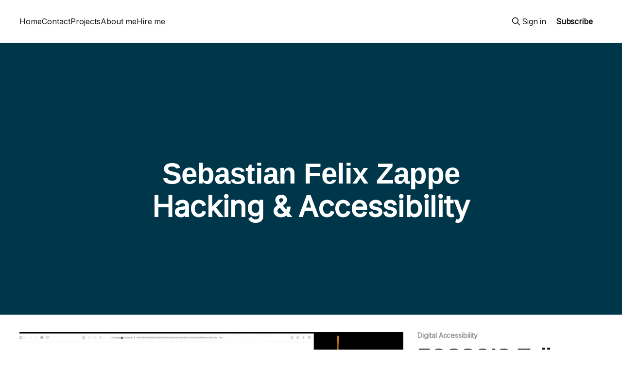

--- FILE ---
content_type: text/html; charset=utf-8
request_url: https://www.felixzappe.com/
body_size: 6842
content:
<!DOCTYPE html>
<html lang="en">
<head>

    <title>Sebastian Felix Zappe</title>
    <meta charset="utf-8" />
    <meta http-equiv="X-UA-Compatible" content="IE=edge" />
    <meta name="HandheldFriendly" content="True" />
    <meta name="viewport" content="width=device-width, initial-scale=1.0" />
    
    <link rel="preload" as="style" href="https://www.felixzappe.com/assets/built/screen.css?v=00d25af728" />
    <link rel="preload" as="script" href="https://www.felixzappe.com/assets/built/casper.js?v=00d25af728" />

    <link rel="stylesheet" type="text/css" href="https://www.felixzappe.com/assets/built/screen.css?v=00d25af728" />

    <meta name="description" content="Hacking &amp; Accessibility">
    <link rel="icon" href="https://www.felixzappe.com/content/images/size/w256h256/2021/08/Ellipse-25.png" type="image/png">
    <link rel="canonical" href="https://www.felixzappe.com/">
    <meta name="referrer" content="no-referrer-when-downgrade">
    
    <meta property="og:site_name" content="Sebastian Felix Zappe">
    <meta property="og:type" content="website">
    <meta property="og:title" content="Sebastian Felix Zappe">
    <meta property="og:description" content="Hacking &amp; Accessibility">
    <meta property="og:url" content="https://www.felixzappe.com/">
    <meta property="article:publisher" content="https://www.facebook.com/sebastianfelixzappe">
    <meta name="twitter:card" content="summary">
    <meta name="twitter:title" content="Sebastian Felix Zappe">
    <meta name="twitter:description" content="Hacking &amp; Accessibility">
    <meta name="twitter:url" content="https://www.felixzappe.com/">
    <meta name="twitter:site" content="@opyh">
    
    <script type="application/ld+json">
{
    "@context": "https://schema.org",
    "@type": "WebSite",
    "publisher": {
        "@type": "Organization",
        "name": "Sebastian Felix Zappe",
        "url": "https://www.felixzappe.com/",
        "logo": {
            "@type": "ImageObject",
            "url": "https://www.felixzappe.com/content/images/size/w256h256/2021/08/Ellipse-25.png",
            "width": 60,
            "height": 60
        }
    },
    "url": "https://www.felixzappe.com/",
    "name": "Sebastian Felix Zappe",
    "mainEntityOfPage": "https://www.felixzappe.com/",
    "description": "Hacking &amp; Accessibility"
}
    </script>

    <meta name="generator" content="Ghost 6.16">
    <link rel="alternate" type="application/rss+xml" title="Sebastian Felix Zappe" href="https://www.felixzappe.com/rss/">
    <script defer src="https://cdn.jsdelivr.net/ghost/portal@~2.58/umd/portal.min.js" data-i18n="true" data-ghost="https://www.felixzappe.com/" data-key="217844e1c0f6dca01188a2d63e" data-api="https://sebastian-felix-zappe.ghost.io/ghost/api/content/" data-locale="en" crossorigin="anonymous"></script><style id="gh-members-styles">.gh-post-upgrade-cta-content,
.gh-post-upgrade-cta {
    display: flex;
    flex-direction: column;
    align-items: center;
    font-family: -apple-system, BlinkMacSystemFont, 'Segoe UI', Roboto, Oxygen, Ubuntu, Cantarell, 'Open Sans', 'Helvetica Neue', sans-serif;
    text-align: center;
    width: 100%;
    color: #ffffff;
    font-size: 16px;
}

.gh-post-upgrade-cta-content {
    border-radius: 8px;
    padding: 40px 4vw;
}

.gh-post-upgrade-cta h2 {
    color: #ffffff;
    font-size: 28px;
    letter-spacing: -0.2px;
    margin: 0;
    padding: 0;
}

.gh-post-upgrade-cta p {
    margin: 20px 0 0;
    padding: 0;
}

.gh-post-upgrade-cta small {
    font-size: 16px;
    letter-spacing: -0.2px;
}

.gh-post-upgrade-cta a {
    color: #ffffff;
    cursor: pointer;
    font-weight: 500;
    box-shadow: none;
    text-decoration: underline;
}

.gh-post-upgrade-cta a:hover {
    color: #ffffff;
    opacity: 0.8;
    box-shadow: none;
    text-decoration: underline;
}

.gh-post-upgrade-cta a.gh-btn {
    display: block;
    background: #ffffff;
    text-decoration: none;
    margin: 28px 0 0;
    padding: 8px 18px;
    border-radius: 4px;
    font-size: 16px;
    font-weight: 600;
}

.gh-post-upgrade-cta a.gh-btn:hover {
    opacity: 0.92;
}</style>
    <script defer src="https://cdn.jsdelivr.net/ghost/sodo-search@~1.8/umd/sodo-search.min.js" data-key="217844e1c0f6dca01188a2d63e" data-styles="https://cdn.jsdelivr.net/ghost/sodo-search@~1.8/umd/main.css" data-sodo-search="https://sebastian-felix-zappe.ghost.io/" data-locale="en" crossorigin="anonymous"></script>
    
    <link href="https://www.felixzappe.com/webmentions/receive/" rel="webmention">
    <script defer src="/public/cards.min.js?v=00d25af728"></script>
    <link rel="stylesheet" type="text/css" href="/public/cards.min.css?v=00d25af728">
    <script defer src="/public/member-attribution.min.js?v=00d25af728"></script><style>:root {--ghost-accent-color: #00364a;}</style>
    <link rel="stylesheet"
          href="https://fonts.googleapis.com/css2?family=Inter">
<style>
    html body {
        font-family: "Inter", sans-serif;
        font-variation-settings: "wght" 450, "slnt" 0, "opsz" 14;
        font-feature-settings: "case", "cpsp", "dlig" 0, "frac" 0, "dnom" 0, "numr" 0, "salt" 0, "subs" 0, "sups" 0, "tnum", "zero", "ss01", "ss02", "ss03", "ss04", "cv01", "cv02", "cv03", "cv04", "cv05", "cv06", "cv07", "cv08", "cv09", "cv10", "cv11" 0, "calt", "ccmp", "kern";
    }

    h1, h2, h3, h4, h5 {
        font-variation-settings: "wght" 550, "slnt" 0, "opsz" 14;
    }

    code, pre {
        font-family: "Source Code Pro", "Consolas", "Inconsolata", "Droid Sans Mono", "Monaco", monospace !important;
    }

    /* Things not displayed on the home page */
    body.home-template .post-card-byline-content > span:first-child,
    body.home-template .tag-projects:not(.tag-current-projects),
    body.home-template .tag-agency {
		display: none;
    }
    
    .tag-highlighted.post-card {
        margin: -5px;
        padding: 15px;
        border-radius: .5rem;
    }
    .tag-highlighted {
        background-color: antiquewhite;
    }
    .article.tag-highlighted .article-excerpt,
    .post-card.tag-highlighted .post-card-excerpt
    {
        color: #244554;
    }
    .post-card-byline-content {
        margin: 0;
    }
    .byline-meta-content {
        color: #46606c;
    }
    .post-card .author-list {
        display: none;
    }
    .post-card .author-name {
        display: none;
    }
    .article-excerpt {
        opacity: 0.7;
    }
    .site-main .post-card-byline-content {
        color: rgba(20,42,52,0.8);
    }
    body.tag-template.tag-projects .post.tag-current-projects .post-card-primary-tag:before {
        content: 'Now';
        font-weight: bold;
        background-color: cadetblue;
        color: white;
        margin-right: 0.4em;
        padding: 0.2em 0.4em;
        border-radius: 0.5em;
	}
    body.post-template.tag-agency .footer-cta,
    body.tag-highlighted .footer-cta,
    body.tag-highlighted .read-more-wrap {
        display: none;
    }
</style>

</head>
<body class="home-template is-head-left-logo has-sans-body has-cover">
<div class="viewport">

    <header id="gh-head" class="gh-head outer">
        <div class="gh-head-inner inner">
            <div class="gh-head-brand">
                <a class="gh-head-logo no-image" href="https://www.felixzappe.com">
                        Sebastian Felix Zappe
                </a>
                <button class="gh-search gh-icon-btn" aria-label="Search this site" data-ghost-search><svg xmlns="http://www.w3.org/2000/svg" fill="none" viewBox="0 0 24 24" stroke="currentColor" stroke-width="2" width="20" height="20"><path stroke-linecap="round" stroke-linejoin="round" d="M21 21l-6-6m2-5a7 7 0 11-14 0 7 7 0 0114 0z"></path></svg></button>
                <button class="gh-burger" aria-label="Main Menu"></button>
            </div>

            <nav class="gh-head-menu">
                <ul class="nav">
    <li class="nav-home nav-current"><a href="https://www.felixzappe.com/">Home</a></li>
    <li class="nav-contact"><a href="https://www.felixzappe.com/contact/">Contact</a></li>
    <li class="nav-projects"><a href="https://www.felixzappe.com/tag/projects/">Projects</a></li>
    <li class="nav-about-me"><a href="https://www.felixzappe.com/about/">About me</a></li>
    <li class="nav-hire-me"><a href="https://www.felixzappe.com/hire-me/">Hire me</a></li>
</ul>

            </nav>

            <div class="gh-head-actions">
                    <button class="gh-search gh-icon-btn" aria-label="Search this site" data-ghost-search><svg xmlns="http://www.w3.org/2000/svg" fill="none" viewBox="0 0 24 24" stroke="currentColor" stroke-width="2" width="20" height="20"><path stroke-linecap="round" stroke-linejoin="round" d="M21 21l-6-6m2-5a7 7 0 11-14 0 7 7 0 0114 0z"></path></svg></button>
                    <div class="gh-head-members">
                                <a class="gh-head-link" href="#/portal/signin" data-portal="signin">Sign in</a>
                                <a class="gh-head-button" href="#/portal/signup" data-portal="signup">Subscribe</a>
                    </div>
            </div>
        </div>
    </header>

    <div class="site-content">
        
<div class="site-header-content outer">


        <div class="site-header-inner inner">
                    <h1 class="site-title">Sebastian Felix Zappe</h1>
                <p class="site-description">Hacking &amp; Accessibility</p>
        </div>

</div>

<main id="site-main" class="site-main outer">
<div class="inner posts">

    <div class="post-feed">
            
<article class="post-card post tag-accessibility tag-gtfs tag-hacking-diy tag-current-projects post-card-large">

    <a class="post-card-image-link" href="/sozialhelden-wie-barrierefrei-ist-unser-planet/">

        <img class="post-card-image"
            srcset="/content/images/size/w300/2023/03/FOSSGIS2023.png 300w,
                    /content/images/size/w600/2023/03/FOSSGIS2023.png 600w,
                    /content/images/size/w1000/2023/03/FOSSGIS2023.png 1000w,
                    /content/images/size/w2000/2023/03/FOSSGIS2023.png 2000w"
            sizes="(max-width: 1000px) 400px, 800px"
            src="/content/images/size/w600/2023/03/FOSSGIS2023.png"
            alt="Schnappschuss eines Vortrags. Ein Slide zeigt Eingänge mit unterschiedlichen Barrieren auf einer Karte. Daneben ist das Log"
            loading="lazy"
        />


    </a>

    <div class="post-card-content">

        <a class="post-card-content-link" href="/sozialhelden-wie-barrierefrei-ist-unser-planet/">
            <header class="post-card-header">
                <div class="post-card-tags">
                        <span class="post-card-primary-tag">Digital Accessibility</span>
                </div>
                <h2 class="post-card-title">
                    FOSSGIS-Talk: Barrierefreiheit und offene Daten
                </h2>
            </header>
                <div class="post-card-excerpt">Du bist Geo-Nerd, oder arbeitest im ÖPNV, Tourismus oder Städtebau? Dann solltest du diesen Vortrag gesehen haben.</div>
        </a>

        <footer class="post-card-meta">
            <time class="post-card-meta-date" datetime="2023-03-24">24 Mar 2023</time>
        </footer>

    </div>

</article>
            
<article class="post-card post tag-accessibility tag-gtfs dynamic">

    <a class="post-card-image-link" href="/3-things-you-should-not-forget-in-your-next-digital-mobility-policy/">

        <img class="post-card-image"
            srcset="https://images.unsplash.com/photo-1515146871454-c2f1253d4148?crop&#x3D;entropy&amp;cs&#x3D;tinysrgb&amp;fit&#x3D;max&amp;fm&#x3D;jpg&amp;ixid&#x3D;MnwxMTc3M3wwfDF8c2VhcmNofDU5fHxzdHJvbGxlciUyMGVzY2FsYXRvcnxlbnwwfHx8fDE2Nzg2MzI4MDU&amp;ixlib&#x3D;rb-4.0.3&amp;q&#x3D;80&amp;w&#x3D;300 300w,
                    https://images.unsplash.com/photo-1515146871454-c2f1253d4148?crop&#x3D;entropy&amp;cs&#x3D;tinysrgb&amp;fit&#x3D;max&amp;fm&#x3D;jpg&amp;ixid&#x3D;MnwxMTc3M3wwfDF8c2VhcmNofDU5fHxzdHJvbGxlciUyMGVzY2FsYXRvcnxlbnwwfHx8fDE2Nzg2MzI4MDU&amp;ixlib&#x3D;rb-4.0.3&amp;q&#x3D;80&amp;w&#x3D;600 600w,
                    https://images.unsplash.com/photo-1515146871454-c2f1253d4148?crop&#x3D;entropy&amp;cs&#x3D;tinysrgb&amp;fit&#x3D;max&amp;fm&#x3D;jpg&amp;ixid&#x3D;MnwxMTc3M3wwfDF8c2VhcmNofDU5fHxzdHJvbGxlciUyMGVzY2FsYXRvcnxlbnwwfHx8fDE2Nzg2MzI4MDU&amp;ixlib&#x3D;rb-4.0.3&amp;q&#x3D;80&amp;w&#x3D;1000 1000w,
                    https://images.unsplash.com/photo-1515146871454-c2f1253d4148?crop&#x3D;entropy&amp;cs&#x3D;tinysrgb&amp;fit&#x3D;max&amp;fm&#x3D;jpg&amp;ixid&#x3D;MnwxMTc3M3wwfDF8c2VhcmNofDU5fHxzdHJvbGxlciUyMGVzY2FsYXRvcnxlbnwwfHx8fDE2Nzg2MzI4MDU&amp;ixlib&#x3D;rb-4.0.3&amp;q&#x3D;80&amp;w&#x3D;2000 2000w"
            sizes="(max-width: 1000px) 400px, 800px"
            src="https://images.unsplash.com/photo-1515146871454-c2f1253d4148?crop&#x3D;entropy&amp;cs&#x3D;tinysrgb&amp;fit&#x3D;max&amp;fm&#x3D;jpg&amp;ixid&#x3D;MnwxMTc3M3wwfDF8c2VhcmNofDU5fHxzdHJvbGxlciUyMGVzY2FsYXRvcnxlbnwwfHx8fDE2Nzg2MzI4MDU&amp;ixlib&#x3D;rb-4.0.3&amp;q&#x3D;80&amp;w&#x3D;600"
            alt="A subway entrance that is an escalator."
            loading="lazy"
        />


    </a>

    <div class="post-card-content">

        <a class="post-card-content-link" href="/3-things-you-should-not-forget-in-your-next-digital-mobility-policy/">
            <header class="post-card-header">
                <div class="post-card-tags">
                        <span class="post-card-primary-tag">Digital Accessibility</span>
                </div>
                <h2 class="post-card-title">
                    3 things you should not forget in your next digital mobility policy
                </h2>
            </header>
                <div class="post-card-excerpt">Creating a good digital mobility policy is crucial for efficient and sustainable transportation. Learn more in this article.</div>
        </a>

        <footer class="post-card-meta">
            <time class="post-card-meta-date" datetime="2023-03-12">12 Mar 2023</time>
                <span class="post-card-meta-length">3 min read</span>
        </footer>

    </div>

</article>
            
<article class="post-card post tag-accessibility tag-projects tag-current-projects featured dynamic">

    <a class="post-card-image-link" href="/a11yjson/">

        <img class="post-card-image"
            srcset="https://images.unsplash.com/photo-1524513017549-db6af445c34a?crop&#x3D;entropy&amp;cs&#x3D;tinysrgb&amp;fit&#x3D;max&amp;fm&#x3D;jpg&amp;ixid&#x3D;MnwxMTc3M3wwfDF8c2VhcmNofDExfHxhY2Nlc3NpYmlsaXR5fGVufDB8fHx8MTY3ODU3NjgxMw&amp;ixlib&#x3D;rb-4.0.3&amp;q&#x3D;80&amp;w&#x3D;300 300w,
                    https://images.unsplash.com/photo-1524513017549-db6af445c34a?crop&#x3D;entropy&amp;cs&#x3D;tinysrgb&amp;fit&#x3D;max&amp;fm&#x3D;jpg&amp;ixid&#x3D;MnwxMTc3M3wwfDF8c2VhcmNofDExfHxhY2Nlc3NpYmlsaXR5fGVufDB8fHx8MTY3ODU3NjgxMw&amp;ixlib&#x3D;rb-4.0.3&amp;q&#x3D;80&amp;w&#x3D;600 600w,
                    https://images.unsplash.com/photo-1524513017549-db6af445c34a?crop&#x3D;entropy&amp;cs&#x3D;tinysrgb&amp;fit&#x3D;max&amp;fm&#x3D;jpg&amp;ixid&#x3D;MnwxMTc3M3wwfDF8c2VhcmNofDExfHxhY2Nlc3NpYmlsaXR5fGVufDB8fHx8MTY3ODU3NjgxMw&amp;ixlib&#x3D;rb-4.0.3&amp;q&#x3D;80&amp;w&#x3D;1000 1000w,
                    https://images.unsplash.com/photo-1524513017549-db6af445c34a?crop&#x3D;entropy&amp;cs&#x3D;tinysrgb&amp;fit&#x3D;max&amp;fm&#x3D;jpg&amp;ixid&#x3D;MnwxMTc3M3wwfDF8c2VhcmNofDExfHxhY2Nlc3NpYmlsaXR5fGVufDB8fHx8MTY3ODU3NjgxMw&amp;ixlib&#x3D;rb-4.0.3&amp;q&#x3D;80&amp;w&#x3D;2000 2000w"
            sizes="(max-width: 1000px) 400px, 800px"
            src="https://images.unsplash.com/photo-1524513017549-db6af445c34a?crop&#x3D;entropy&amp;cs&#x3D;tinysrgb&amp;fit&#x3D;max&amp;fm&#x3D;jpg&amp;ixid&#x3D;MnwxMTc3M3wwfDF8c2VhcmNofDExfHxhY2Nlc3NpYmlsaXR5fGVufDB8fHx8MTY3ODU3NjgxMw&amp;ixlib&#x3D;rb-4.0.3&amp;q&#x3D;80&amp;w&#x3D;600"
            alt="A drone photo of two wheelchair parking lots in front of a dropped curb. The parking spots are marked in blue."
            loading="lazy"
        />


    </a>

    <div class="post-card-content">

        <a class="post-card-content-link" href="/a11yjson/">
            <header class="post-card-header">
                <div class="post-card-tags">
                        <span class="post-card-primary-tag">Digital Accessibility</span>
                        <span class="post-card-featured"><svg width="16" height="17" viewBox="0 0 16 17" fill="none" xmlns="http://www.w3.org/2000/svg">
    <path d="M4.49365 4.58752C3.53115 6.03752 2.74365 7.70002 2.74365 9.25002C2.74365 10.6424 3.29678 11.9778 4.28134 12.9623C5.26591 13.9469 6.60127 14.5 7.99365 14.5C9.38604 14.5 10.7214 13.9469 11.706 12.9623C12.6905 11.9778 13.2437 10.6424 13.2437 9.25002C13.2437 6.00002 10.9937 3.50002 9.16865 1.68127L6.99365 6.25002L4.49365 4.58752Z" stroke="currentColor" stroke-width="2" stroke-linecap="round" stroke-linejoin="round"></path>
</svg> Featured</span>
                </div>
                <h2 class="post-card-title">
                    A11yJSON
                </h2>
            </header>
                <div class="post-card-excerpt">A JSON standard to describe the accessibility of places, services, and products.</div>
        </a>

        <footer class="post-card-meta">
            <time class="post-card-meta-date" datetime="2023-03-11">11 Mar 2023</time>
                <span class="post-card-meta-length">1 min read</span>
        </footer>

    </div>

</article>
            
<article class="post-card post tag-life-hacks">

    <a class="post-card-image-link" href="/macos-screen-recording-as-mp4/">

        <img class="post-card-image"
            srcset="/content/images/size/w300/2023/03/Screenshot-2023-03-12-at-16.00.19.png 300w,
                    /content/images/size/w600/2023/03/Screenshot-2023-03-12-at-16.00.19.png 600w,
                    /content/images/size/w1000/2023/03/Screenshot-2023-03-12-at-16.00.19.png 1000w,
                    /content/images/size/w2000/2023/03/Screenshot-2023-03-12-at-16.00.19.png 2000w"
            sizes="(max-width: 1000px) 400px, 800px"
            src="/content/images/size/w600/2023/03/Screenshot-2023-03-12-at-16.00.19.png"
            alt="Hazel app showing file processing rules that encode a screen recording as mp4 after saving"
            loading="lazy"
        />


    </a>

    <div class="post-card-content">

        <a class="post-card-content-link" href="/macos-screen-recording-as-mp4/">
            <header class="post-card-header">
                <div class="post-card-tags">
                        <span class="post-card-primary-tag">Life Hacks</span>
                </div>
                <h2 class="post-card-title">
                    How to share macOS screen recordings with non-Mac-Users
                </h2>
            </header>
                <div class="post-card-excerpt">macOS screen recordings are always hi-fi. Which is good for video production, but not for the most common use case for developers and UX designers.</div>
        </a>

        <footer class="post-card-meta">
            <time class="post-card-meta-date" datetime="2021-11-15">15 Nov 2021</time>
                <span class="post-card-meta-length">1 min read</span>
        </footer>

    </div>

</article>
            
<article class="post-card post tag-highlighted featured no-image">


    <div class="post-card-content">

        <a class="post-card-content-link" href="/hire-me/">
            <header class="post-card-header">
                <div class="post-card-tags">
                        <span class="post-card-primary-tag">Highlighted</span>
                        <span class="post-card-featured"><svg width="16" height="17" viewBox="0 0 16 17" fill="none" xmlns="http://www.w3.org/2000/svg">
    <path d="M4.49365 4.58752C3.53115 6.03752 2.74365 7.70002 2.74365 9.25002C2.74365 10.6424 3.29678 11.9778 4.28134 12.9623C5.26591 13.9469 6.60127 14.5 7.99365 14.5C9.38604 14.5 10.7214 13.9469 11.706 12.9623C12.6905 11.9778 13.2437 10.6424 13.2437 9.25002C13.2437 6.00002 10.9937 3.50002 9.16865 1.68127L6.99365 6.25002L4.49365 4.58752Z" stroke="currentColor" stroke-width="2" stroke-linecap="round" stroke-linejoin="round"></path>
</svg> Featured</span>
                </div>
                <h2 class="post-card-title">
                    Hire me!
                </h2>
            </header>
                <div class="post-card-excerpt">Build upon my experience from more than 2 decades of software development. How can I help you?</div>
        </a>

        <footer class="post-card-meta">
            <time class="post-card-meta-date" datetime="2021-08-09">09 Aug 2021</time>
                <span class="post-card-meta-length">1 min read</span>
        </footer>

    </div>

</article>
            
<article class="post-card post tag-accessibility tag-projects tag-current-projects">

    <a class="post-card-image-link" href="/accessibility-cloud/">

        <img class="post-card-image"
            srcset="/content/images/size/w300/2023/03/Kind-Leonardo-Cloud-2.png 300w,
                    /content/images/size/w600/2023/03/Kind-Leonardo-Cloud-2.png 600w,
                    /content/images/size/w1000/2023/03/Kind-Leonardo-Cloud-2.png 1000w,
                    /content/images/size/w2000/2023/03/Kind-Leonardo-Cloud-2.png 2000w"
            sizes="(max-width: 1000px) 400px, 800px"
            src="/content/images/size/w600/2023/03/Kind-Leonardo-Cloud-2.png"
            alt="A stylized icon of a person standing with spread arms. The person is inside a stylized cloud."
            loading="lazy"
        />


    </a>

    <div class="post-card-content">

        <a class="post-card-content-link" href="/accessibility-cloud/">
            <header class="post-card-header">
                <div class="post-card-tags">
                        <span class="post-card-primary-tag">Digital Accessibility</span>
                </div>
                <h2 class="post-card-title">
                    accessibility.cloud
                </h2>
            </header>
                <div class="post-card-excerpt">Exchange real-world accessibility data – open and standardized.</div>
        </a>

        <footer class="post-card-meta">
            <time class="post-card-meta-date" datetime="2021-08-08">08 Aug 2021</time>
                <span class="post-card-meta-length">2 min read</span>
        </footer>

    </div>

</article>
            
<article class="post-card post tag-accessibility tag-projects tag-current-projects">

    <a class="post-card-image-link" href="/sozialhelden/">

        <img class="post-card-image"
            srcset="/content/images/size/w300/2023/03/Frame-1.jpg 300w,
                    /content/images/size/w600/2023/03/Frame-1.jpg 600w,
                    /content/images/size/w1000/2023/03/Frame-1.jpg 1000w,
                    /content/images/size/w2000/2023/03/Frame-1.jpg 2000w"
            sizes="(max-width: 1000px) 400px, 800px"
            src="/content/images/size/w600/2023/03/Frame-1.jpg"
            alt="Social Heroes / Sozialheld*innen"
            loading="lazy"
        />


    </a>

    <div class="post-card-content">

        <a class="post-card-content-link" href="/sozialhelden/">
            <header class="post-card-header">
                <div class="post-card-tags">
                        <span class="post-card-primary-tag">Digital Accessibility</span>
                </div>
                <h2 class="post-card-title">
                    Social Heroes / Sozialheld*innen
                </h2>
            </header>
                <div class="post-card-excerpt">You should know this German non-profit.</div>
        </a>

        <footer class="post-card-meta">
            <time class="post-card-meta-date" datetime="2021-08-08">08 Aug 2021</time>
                <span class="post-card-meta-length">1 min read</span>
        </footer>

    </div>

</article>
            
<article class="post-card post tag-accessibility tag-projects tag-current-projects featured">

    <a class="post-card-image-link" href="/elevate/">

        <img class="post-card-image"
            srcset="/content/images/size/w300/2023/03/Notification-UI.png 300w,
                    /content/images/size/w600/2023/03/Notification-UI.png 600w,
                    /content/images/size/w1000/2023/03/Notification-UI.png 1000w,
                    /content/images/size/w2000/2023/03/Notification-UI.png 2000w"
            sizes="(max-width: 1000px) 400px, 800px"
            src="/content/images/size/w600/2023/03/Notification-UI.png"
            alt="Elevate Delta – know beforehand if an elevator works"
            loading="lazy"
        />


    </a>

    <div class="post-card-content">

        <a class="post-card-content-link" href="/elevate/">
            <header class="post-card-header">
                <div class="post-card-tags">
                        <span class="post-card-primary-tag">Digital Accessibility</span>
                        <span class="post-card-featured"><svg width="16" height="17" viewBox="0 0 16 17" fill="none" xmlns="http://www.w3.org/2000/svg">
    <path d="M4.49365 4.58752C3.53115 6.03752 2.74365 7.70002 2.74365 9.25002C2.74365 10.6424 3.29678 11.9778 4.28134 12.9623C5.26591 13.9469 6.60127 14.5 7.99365 14.5C9.38604 14.5 10.7214 13.9469 11.706 12.9623C12.6905 11.9778 13.2437 10.6424 13.2437 9.25002C13.2437 6.00002 10.9937 3.50002 9.16865 1.68127L6.99365 6.25002L4.49365 4.58752Z" stroke="currentColor" stroke-width="2" stroke-linecap="round" stroke-linejoin="round"></path>
</svg> Featured</span>
                </div>
                <h2 class="post-card-title">
                    Elevate Delta – know beforehand if an elevator works
                </h2>
            </header>
                <div class="post-card-excerpt">Let’s solve one of the biggest obstacles in transit mobility – by moving elevator manufacturers, operators, and users closer together.</div>
        </a>

        <footer class="post-card-meta">
            <time class="post-card-meta-date" datetime="2021-08-08">08 Aug 2021</time>
                <span class="post-card-meta-length">5 min read</span>
        </footer>

    </div>

</article>
            
<article class="post-card post tag-accessibility tag-projects tag-current-projects featured">

    <a class="post-card-image-link" href="/wheelmap/">

        <img class="post-card-image"
            srcset="/content/images/size/w300/2023/03/Wheelmap-screenshot-on-a-background.jpg 300w,
                    /content/images/size/w600/2023/03/Wheelmap-screenshot-on-a-background.jpg 600w,
                    /content/images/size/w1000/2023/03/Wheelmap-screenshot-on-a-background.jpg 1000w,
                    /content/images/size/w2000/2023/03/Wheelmap-screenshot-on-a-background.jpg 2000w"
            sizes="(max-width: 1000px) 400px, 800px"
            src="/content/images/size/w600/2023/03/Wheelmap-screenshot-on-a-background.jpg"
            alt="Wheelmap.org app in a desktop browser, showing details about a a varieté theater in Berlin."
            loading="lazy"
        />


    </a>

    <div class="post-card-content">

        <a class="post-card-content-link" href="/wheelmap/">
            <header class="post-card-header">
                <div class="post-card-tags">
                        <span class="post-card-primary-tag">Digital Accessibility</span>
                        <span class="post-card-featured"><svg width="16" height="17" viewBox="0 0 16 17" fill="none" xmlns="http://www.w3.org/2000/svg">
    <path d="M4.49365 4.58752C3.53115 6.03752 2.74365 7.70002 2.74365 9.25002C2.74365 10.6424 3.29678 11.9778 4.28134 12.9623C5.26591 13.9469 6.60127 14.5 7.99365 14.5C9.38604 14.5 10.7214 13.9469 11.706 12.9623C12.6905 11.9778 13.2437 10.6424 13.2437 9.25002C13.2437 6.00002 10.9937 3.50002 9.16865 1.68127L6.99365 6.25002L4.49365 4.58752Z" stroke="currentColor" stroke-width="2" stroke-linecap="round" stroke-linejoin="round"></path>
</svg> Featured</span>
                </div>
                <h2 class="post-card-title">
                    Wheelmap.org
                </h2>
            </header>
                <div class="post-card-excerpt">Find and rate accessible places: The most extensive online map for wheelchair-accessible places – based on open data.</div>
        </a>

        <footer class="post-card-meta">
            <time class="post-card-meta-date" datetime="2021-08-08">08 Aug 2021</time>
                <span class="post-card-meta-length">1 min read</span>
        </footer>

    </div>

</article>
            
<article class="post-card post tag-quantified-self tag-startups tag-projects no-image">


    <div class="post-card-content">

        <a class="post-card-content-link" href="/fitty/">
            <header class="post-card-header">
                <div class="post-card-tags">
                        <span class="post-card-primary-tag">Quantified Self</span>
                </div>
                <h2 class="post-card-title">
                    Fitty
                </h2>
            </header>
                <div class="post-card-excerpt">Fitty gives you a complete overview of your fitness life. It tracks and summarizes your activities to motivate you week after week.</div>
        </a>

        <footer class="post-card-meta">
            <time class="post-card-meta-date" datetime="2021-08-08">08 Aug 2021</time>
                <span class="post-card-meta-length">1 min read</span>
        </footer>

    </div>

</article>
            
<article class="post-card post tag-startups tag-projects">

    <a class="post-card-image-link" href="/moviepilot/">

        <img class="post-card-image"
            srcset="/content/images/size/w300/2023/03/moviepilot.jpg 300w,
                    /content/images/size/w600/2023/03/moviepilot.jpg 600w,
                    /content/images/size/w1000/2023/03/moviepilot.jpg 1000w,
                    /content/images/size/w2000/2023/03/moviepilot.jpg 2000w"
            sizes="(max-width: 1000px) 400px, 800px"
            src="/content/images/size/w600/2023/03/moviepilot.jpg"
            alt="Movie Pilot"
            loading="lazy"
        />


    </a>

    <div class="post-card-content">

        <a class="post-card-content-link" href="/moviepilot/">
            <header class="post-card-header">
                <div class="post-card-tags">
                        <span class="post-card-primary-tag">Startups</span>
                </div>
                <h2 class="post-card-title">
                    Movie Pilot
                </h2>
            </header>
                <div class="post-card-excerpt">‘Talk about movies with a community of millions of fans.’ –  an American entertainment website that covered news and editorial for movies, television, popular culture, and video gaming.</div>
        </a>

        <footer class="post-card-meta">
            <time class="post-card-meta-date" datetime="2021-08-07">07 Aug 2021</time>
                <span class="post-card-meta-length">1 min read</span>
        </footer>

    </div>

</article>
            
<article class="post-card post tag-agency no-image">


    <div class="post-card-content">

        <a class="post-card-content-link" href="/bitcrowd/">
            <header class="post-card-header">
                <div class="post-card-tags">
                        <span class="post-card-primary-tag">Agencies</span>
                </div>
                <h2 class="post-card-title">
                    Bitcrowd
                </h2>
            </header>
                <div class="post-card-excerpt">One of Berlin&#39;s first addresses for web software development.</div>
        </a>

        <footer class="post-card-meta">
            <time class="post-card-meta-date" datetime="2021-08-07">07 Aug 2021</time>
        </footer>

    </div>

</article>
            
<article class="post-card post tag-startups tag-projects no-image">


    <div class="post-card-content">

        <a class="post-card-content-link" href="/aka-aki/">
            <header class="post-card-header">
                <div class="post-card-tags">
                        <span class="post-card-primary-tag">Startups</span>
                </div>
                <h2 class="post-card-title">
                    aka-aki
                </h2>
            </header>
                <div class="post-card-excerpt">‘New People Nearby’ – With more than 700,000 users, aka-aki was one of Europe&#39;s most influential mobile social networks of its time.</div>
        </a>

        <footer class="post-card-meta">
            <time class="post-card-meta-date" datetime="2021-08-07">07 Aug 2021</time>
                <span class="post-card-meta-length">2 min read</span>
        </footer>

    </div>

</article>
            
<article class="post-card post tag-hacking-diy tag-projects">

    <a class="post-card-image-link" href="/open-design-city/">

        <img class="post-card-image"
            srcset="/content/images/size/w300/2023/03/IMG_6770.jpeg 300w,
                    /content/images/size/w600/2023/03/IMG_6770.jpeg 600w,
                    /content/images/size/w1000/2023/03/IMG_6770.jpeg 1000w,
                    /content/images/size/w2000/2023/03/IMG_6770.jpeg 2000w"
            sizes="(max-width: 1000px) 400px, 800px"
            src="/content/images/size/w600/2023/03/IMG_6770.jpeg"
            alt="Open Design City"
            loading="lazy"
        />


    </a>

    <div class="post-card-content">

        <a class="post-card-content-link" href="/open-design-city/">
            <header class="post-card-header">
                <div class="post-card-tags">
                        <span class="post-card-primary-tag">Hacking &amp; DIY</span>
                </div>
                <h2 class="post-card-title">
                    Open Design City
                </h2>
            </header>
                <div class="post-card-excerpt">Learn where Germany’s first Makerbot lived.</div>
        </a>

        <footer class="post-card-meta">
            <time class="post-card-meta-date" datetime="2021-08-07">07 Aug 2021</time>
                <span class="post-card-meta-length">1 min read</span>
        </footer>

    </div>

</article>
            
<article class="post-card post tag-projects no-image">


    <div class="post-card-content">

        <a class="post-card-content-link" href="/sonivis/">
            <header class="post-card-header">
                <div class="post-card-tags">
                        <span class="post-card-primary-tag">Current and past projects</span>
                </div>
                <h2 class="post-card-title">
                    Sonivis
                </h2>
            </header>
                <div class="post-card-excerpt">Social Network Analysis in Wikis: A scientific software for analysis of social network dynamics.</div>
        </a>

        <footer class="post-card-meta">
            <time class="post-card-meta-date" datetime="2021-08-07">07 Aug 2021</time>
                <span class="post-card-meta-length">1 min read</span>
        </footer>

    </div>

</article>
            
<article class="post-card post tag-hacking-diy tag-projects">

    <a class="post-card-image-link" href="/wiinstrument/">

        <img class="post-card-image"
            srcset="/content/images/size/w300/2023/03/wiinstrument-screenshot.png 300w,
                    /content/images/size/w600/2023/03/wiinstrument-screenshot.png 600w,
                    /content/images/size/w1000/2023/03/wiinstrument-screenshot.png 1000w,
                    /content/images/size/w2000/2023/03/wiinstrument-screenshot.png 2000w"
            sizes="(max-width: 1000px) 400px, 800px"
            src="/content/images/size/w600/2023/03/wiinstrument-screenshot.png"
            alt="A Nintendo Wiimote controller used as air drumsticks. The screenshot shows an assignment of buttons to MIDI notes."
            loading="lazy"
        />


    </a>

    <div class="post-card-content">

        <a class="post-card-content-link" href="/wiinstrument/">
            <header class="post-card-header">
                <div class="post-card-tags">
                        <span class="post-card-primary-tag">Hacking &amp; DIY</span>
                </div>
                <h2 class="post-card-title">
                    The Wiinstrument
                </h2>
            </header>
                <div class="post-card-excerpt">World&#39;s first desktop application that accurately simulates a drum set by swinging a set of Nintendo Wii controllers in the air.</div>
        </a>

        <footer class="post-card-meta">
            <time class="post-card-meta-date" datetime="2021-08-07">07 Aug 2021</time>
                <span class="post-card-meta-length">1 min read</span>
        </footer>

    </div>

</article>
            
<article class="post-card post tag-agency no-image">


    <div class="post-card-content">

        <a class="post-card-content-link" href="/framefield/">
            <header class="post-card-header">
                <div class="post-card-tags">
                        <span class="post-card-primary-tag">Agencies</span>
                </div>
                <h2 class="post-card-title">
                    Framefield
                </h2>
            </header>
                <div class="post-card-excerpt">An experienced team of designers and developers based in Berlin: VR, AR, 3D, for medical environments, desktop, mobile, and web platforms.</div>
        </a>

        <footer class="post-card-meta">
            <time class="post-card-meta-date" datetime="2021-08-07">07 Aug 2021</time>
                <span class="post-card-meta-length">1 min read</span>
        </footer>

    </div>

</article>
    </div>

    <nav class="pagination">
    <span class="page-number">Page 1 of 1</span>
</nav>


</div>
</main>

    </div>

    <footer class="site-footer outer">
        <div class="inner">
            <section class="copyright"><a href="https://www.felixzappe.com">Sebastian Felix Zappe</a> &copy; 2026</section>
            <nav class="site-footer-nav">
                <ul class="nav">
    <li class="nav-legal-impressum"><a href="https://www.felixzappe.com/legal/">Legal / Impressum</a></li>
    <li class="nav-github"><a href="https://github.com/opyh">GitHub</a></li>
    <li class="nav-linkedin"><a href="http://de.linkedin.com/in/felixzappe">LinkedIn</a></li>
    <li class="nav-xing"><a href="https://www.xing.com/profile/Felix_Zappe2">Xing</a></li>
    <li class="nav-twitter"><a href="https://twitter.com/opyh">Twitter</a></li>
</ul>

            </nav>
            <div class="gh-powered-by"><a href="https://ghost.org/" target="_blank" rel="noopener">Powered by Ghost</a></div>
        </div>
    </footer>

</div>


<script
    src="https://code.jquery.com/jquery-3.5.1.min.js"
    integrity="sha256-9/aliU8dGd2tb6OSsuzixeV4y/faTqgFtohetphbbj0="
    crossorigin="anonymous">
</script>
<script src="https://www.felixzappe.com/assets/built/casper.js?v=00d25af728"></script>
<script>
$(document).ready(function () {
    // Mobile Menu Trigger
    $('.gh-burger').click(function () {
        $('body').toggleClass('gh-head-open');
    });
    // FitVids - Makes video embeds responsive
    $(".gh-content").fitVids();
});
</script>



</body>
</html>
